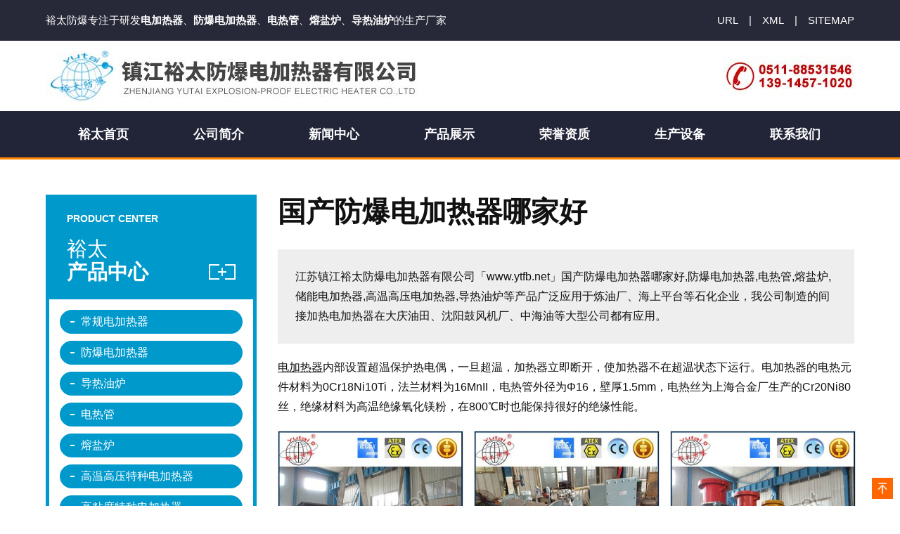

--- FILE ---
content_type: text/html
request_url: https://www.ytfb.net/wiki/1304.html
body_size: 5732
content:
<!DOCTYPE html>
<html lang="zh-CN">
<head>
<meta charset="utf-8">
<meta http-equiv="X-UA-Compatible" content="IE=edge">
<meta name="viewport" content="width=device-width, initial-scale=1">
<title>国产防爆电加热器哪家好_镇江裕太防爆电加热器有限公司</title>
<meta name="Keywords" content="国产防爆电加热器哪家好" />
<meta name="Description" content="江苏镇江裕太防爆电加热器有限公司「www.ytfb.net」国产防爆电加热器哪家好,专业的熔盐炉,储能电加热器,导热油炉,电热管,高温高压防爆电加热器生产厂家." />
<link href="/favicon.ico" rel="shortcut icon" />
<link href="/theme/muban2023/images/style.css" rel="stylesheet" type="text/css" />
</head>
<body>
<div class="mio-tbar">
 	<div class="container">
		<div class="mio-fl"> 裕太防爆专注于研发<strong>电加热器</strong>、<strong>防爆电加热器</strong>、<strong>电热管</strong>、<strong>熔盐炉</strong>、<strong>导热油炉</strong>的生产厂家 </div>
		<div class="mio-fr"><a href="/url/" target="_blank">URL</a><span>|</span><a href="/sitemap_baidu.xml" target="_blank">XML</a><span>|</span><a href="/sitemap.xml" target="_blank">SITEMAP</a></div>
 	</div>
</div>
<div class="mio-header">
    <div class="container">
        <a class="navbar-brand" href="/">镇江裕太防爆电加热器有限公司</a>
        <div class="mio-tel"></div>
		<div class="mio-navm"><span class="mio-open"></span></div>
    </div>
</div>
<div class="mio-nav">
    <div class="container">
        <ul class="clearfix"><li><a href="/" class="mio-a">裕太首页</a></li><li ><a href="/about/" class="mio-a">公司简介</a></li><li ><a href="/news/" class="mio-a">新闻中心</a></li><li ><a href="/product/" class="mio-a">产品展示</a></li><li ><a href="/honor/" class="mio-a">荣誉资质</a></li><li ><a href="/equipment/" class="mio-a">生产设备</a></li><li ><a href="/contact/" class="mio-a">联系我们</a></li></ul>
    </div>
</div>
<div class="mio-pbanner"></div>
<div class="mio-section">
    <div class="container">
        <div class="mio-main">
            <h1 class="mio-h1t">国产防爆电加热器哪家好</h1>
            <div class="mio-aintro">江苏镇江裕太防爆电加热器有限公司「www.ytfb.net」国产防爆电加热器哪家好,防爆电加热器,电热管,熔盐炉,储能电加热器,高温高压电加热器,导热油炉等产品广泛应用于炼油厂、海上平台等石化企业，我公司制造的间接加热电加热器在大庆油田、沈阳鼓风机厂、中海油等大型公司都有应用。</div>
            <div class="mio-article">
    <p><a href="https://www.ytfb.net">电加热器</a>内部设置超温保护热电偶，一旦超温，加热器立即断开，使加热器不在超温状态下运行。电加热器的电热元件材料为0Cr18Ni10Ti，法兰材料为16MnII，电热管外径为Φ16，壁厚1.5mm，电热丝为上海合金厂生产的Cr20Ni80丝，绝缘材料为高温绝缘氧化镁粉，在800℃时也能保持很好的绝缘性能。</p>
    <ul class="mio-ul3 clearfix">
        <li><img src="/upfile/pro/s/7.jpg" alt="国产防爆电加热器哪家好,江苏镇江裕太防爆电加热器有限公司"></li>
        <li><img src="/upfile/202105/2021052468600297.jpg" alt="国产防爆电加热器哪家好,江苏镇江裕太防爆电加热器有限公司"></li>
        <li><img src="/upfile/pro/s/24.jpg" alt="国产防爆电加热器哪家好,江苏镇江裕太防爆电加热器有限公司"></li>
    </ul>
    <p><a href="https://www.ytfb.net/cp3/">导热油炉</a>由2套电加热器上下串联组成，并配套两台防爆导热油泵和阀门管道系统。导热油炉把电加热器橇和防爆导热油泵橇分开布置，有效防止由泵运行时引起的共振现象，使设备运行更可靠。有机热载体炉材质为碳钢，电热管材质321。</p>
    <p><a href="https://www.ytfb.net">防爆电加热器</a>主要由容器壳体，电加热管两部分组成，是一体高效节能的设备。防爆电加热器内部电热管分布均匀，里面走被加热物质，安装电加热管，直接加热壳体内空气，使介质达到工艺要求的温度。防爆电加热器内部设置超温保护热电偶，容器内空气一旦超温，加热器就会损坏。在被加热物质出口处安装热电偶，用于测量介质出口温度，通过自动恒温控制柜调压系统精确控制电加热器的输出功率，使出口温度不超过±1℃的范围。</p>
    <ul class="mio-ul3 clearfix">
        <li><img class='lazy' data-original="/upfile/pro/s/16.jpg" alt="国产防爆电加热器哪家好,江苏镇江裕太防爆电加热器有限公司"></li>
        <li><img class='lazy' data-original="/upfile/pro/s/15.jpg" alt="国产防爆电加热器哪家好,江苏镇江裕太防爆电加热器有限公司"></li>
        <li><img class='lazy' data-original="/upfile/pro/s/14.jpg" alt="国产防爆电加热器哪家好,江苏镇江裕太防爆电加热器有限公司"></li>
    </ul>
    <p><a href="https://www.ytfb.net">电热管</a>焊接在管板上，电热管之间用固定板固定，储罐中的介质在电热管的加热下达到工艺要求的温度。电热管主要应用于储罐中加热，具有重量轻，体积小，易于安装等优点。</p>
    <p>将粉状的熔盐放入<a href="https://www.ytfb.net">熔盐炉</a>，通过糟内安装的高压蒸汽加热管或电加热管进行加热融化，使整个系统成为流动可循环状态后，一直加热到糟内的熔盐的粘度可以用循环泵打循环，泵送到热载体炉进一步循环升温，达到可以使用的生产工艺温度。</p>
    <ul class="mio-ul3 clearfix">
        <li><img class='lazy' data-original="/upfile/201707/2017070453179017.jpg" alt="国产防爆电加热器哪家好,江苏镇江裕太防爆电加热器有限公司"></li>
        <li><img class='lazy' data-original="/upfile/pro/s/6.jpg" alt="国产防爆电加热器哪家好,江苏镇江裕太防爆电加热器有限公司"></li>
        <li><img class='lazy' data-original="/upfile/pro/s/23.jpg" alt="国产防爆电加热器哪家好,江苏镇江裕太防爆电加热器有限公司"></li>
    </ul>
    <p>电加热器产品广泛应用于炼油厂、海上平台等石化企业，我公司制造的间接加热电加热器在大庆油田、沈阳鼓风机厂、中海油等大型公司都有应用。由于节能、占用空间小、热效率高等优点，获得了用户的一致好评，建立了长期合作的关系。</p>
</div>

			<div class="mio-article">	
                <p>《国产防爆电加热器哪家好》由镇江裕太防爆电加热器有限公司发布于2023年1月6日</p>
                <p>文章地址：<a href="https://www.ytfb.net/wiki/1304.html">https://www.ytfb.net/wiki/1304.html</a></p>
                <p>标签：<a href="https://www.ytfb.net/cp10/97.html">储能电加热器</a>,<a href="https://www.ytfb.net/cp4/83.html">高温高压电加热器</a>,
				<a href="https://www.ytfb.net">电加热器公司</a>,
				<a href="https://www.ytfb.net">电加热器厂</a>,
				<a href="https://www.ytfb.net">电加热器厂家</a>,
				<a href="https://www.ytfb.net">电加热器生产</a>,
				<a href="https://www.ytfb.net">电加热器生产厂</a>,
				<a href="https://www.ytfb.net">电加热器生产厂家</a>,
				<a href="https://www.ytfb.net">防爆电加热器公司</a>,
				<a href="https://www.ytfb.net">防爆电加热器厂</a>,
				<a href="https://www.ytfb.net">防爆电加热器厂家</a>,
				<a href="https://www.ytfb.net">防爆电加热器生产</a>,
				<a href="https://www.ytfb.net">防爆电加热器生产厂</a>,
				<a href="https://www.ytfb.net">防爆电加热器生产厂家</a>,
				<a href="https://www.ytfb.net">熔盐炉公司</a>,
				<a href="https://www.ytfb.net">熔盐炉厂</a>,
				<a href="https://www.ytfb.net">熔盐炉厂家</a>,
				<a href="https://www.ytfb.net">熔盐炉生产</a>,
				<a href="https://www.ytfb.net">熔盐炉生产厂</a>,
				<a href="https://www.ytfb.net">熔盐炉生产厂家</a>,
				<a href="https://www.ytfb.net">电热管公司</a>,
				<a href="https://www.ytfb.net">电热管厂</a>,
				<a href="https://www.ytfb.net">电热管厂家</a>,
				<a href="https://www.ytfb.net">电热管生产</a>,
				<a href="https://www.ytfb.net">电热管生产厂</a>,
				<a href="https://www.ytfb.net">电热管生产厂家</a>
				</p>
            </div>
            <div class="mio-prev-next clearfix">
                <div class="mio-prev"><b>Prev:</b> <a href="/wiki/1303.html" title="管道防爆电加热器设计公司">管道防爆电加热器设计公司</a> </div>
                <div class="mio-next"><b>Next:</b> <a href="/wiki/1341.html" title="高温防爆电热管制造工艺">高温防爆电热管制造工艺</a> </div>
            </div>
            <ul class="mio-ilist clearfix"><li class="clearfix"><a href="/wiki/4411.html">风道混合电加热器厂家</a></li><li class="clearfix"><a href="/wiki/1687.html">高效工业用电加热器</a></li><li class="clearfix"><a href="/wiki/5093.html">原油电热管销售厂家</a></li><li class="clearfix"><a href="/wiki/5775.html">导热油炉怎样保持循环加热</a></li><li class="clearfix"><a href="/wiki/2028.html">镇江工业熔盐炉价格</a></li><li class="clearfix"><a href="/wiki/2129.html">江苏原油电热管生产厂家</a></li><li class="clearfix"><a href="/wiki/2470.html">原油防爆电加热器企业</a></li><li class="clearfix"><a href="/wiki/2811.html">煤油防爆电加热器设计</a></li><li class="clearfix"><a href="/wiki/608.html">新型防爆电加热器厂家</a></li><li class="clearfix"><a href="/wiki/4748.html">船用防爆加热器生产厂家</a></li><li class="clearfix"><a href="/wiki/3152.html">熔盐电加热器保护原理</a></li><li class="clearfix"><a href="/ccylrq/138.html">P3140616</a></li><li class="clearfix"><a href="/wiki/5430.html">辐射式加热器厂商</a></li><li class="clearfix"><a href="/wiki/3493.html">熔盐防爆电加热器主要组成部分</a></li><li class="clearfix"><a href="/wiki/6112.html">供应熔盐加热器厂家</a></li><li class="clearfix"><a href="/wiki/3834.html">重油防爆电加热器定制厂家</a></li><li class="clearfix"><a href="/wiki/949.html">导热油炉电加热器生产厂家</a></li><li class="clearfix"><a href="/wiki/1344.html">电热管放置久了漏电如何处理</a></li><li class="clearfix"><a href="/wiki/4403.html">防爆热油电加热器生产厂家</a></li><li class="clearfix"><a href="/wiki/1685.html">高温水电加热器</a></li><li class="clearfix"><a href="/wiki/5085.html">镇江熔盐炉制造厂家</a></li><li class="clearfix"><a href="/wiki/5767.html">工业防爆加热器报价</a></li><li class="clearfix"><a href="/wiki/2026.html">国产工业熔盐炉规格</a></li><li class="clearfix"><a href="/wiki/2125.html">江苏高温电热管生产厂家</a></li><li class="clearfix"><a href="/wiki/2466.html">原油防爆电加热器价位</a></li><li class="clearfix"><a href="/wiki/2807.html">煤油防爆电加热器型号</a></li><li class="clearfix"><a href="/wiki/607.html">管道防爆电加热器品牌</a></li><li class="clearfix"><a href="/wiki/4740.html">水箱电热管厂家</a></li><li class="clearfix"><a href="/wiki/3148.html">熔盐电加热器安全等级</a></li><li class="clearfix"><a href="/wiki/5422.html">防爆电加热器工作环境</a></li></ul>
        </div>
        <div class="mio-side"> <div class="mio-category">
    <h2><span>Product Center</span><b>裕太</b><em>产品中心</em></h2>
    <ul><li><a href="/cp1/">常规电加热器</a></li><li><a href="/cp2/">防爆电加热器</a></li><li><a href="/cp3/">导热油炉</a></li><li><a href="/dianreguan/">电热管</a></li><li><a href="/rongyanlu/">熔盐炉</a></li><li><a href="/cp4/">高温高压特种电加热器</a></li><li><a href="/cp5/">高粘度特种电加热器</a></li><li><a href="/cp6/">船用及海上平台电加热器</a></li><li><a href="/cp7/">蒸汽发生器</a></li><li><a href="/cp8/">甲烷、丙烷、乙烯等气化器</a></li><li><a href="/cp9/">调温装置</a></li><li><a href="/cp10/">高效节能储热电加热系统</a></li><li><a href="/fyylrq/">反应压力容器</a></li><li><a href="/hrylrq/">换热压力容器</a></li><li><a href="/ccylrq/">存储压力容器</a></li><li><a href="/gwylrq/">高温压力容器</a></li><li><a href="/gkshrq/">管壳式换热器</a></li><li><a href="/rjhq/">热交换器</a></li></ul>
</div> </div>
    </div>
</div>
<div class="mio-position">
    <div class="container">
        <div class="mio-crumbs">您当前的位置：<a href="/">首页</a> > <a href="/wiki/" title="防爆电加热器供应商">防爆电加热器供应商</a> &gt; <strong>国产防爆电加热器哪家好</strong></div>
    </div>
</div>
<div class="mio-footer">
    <div class="container">
        <div class="mio-flogo"></div>
        <div class="mio-copyright">
            <p>地址：江苏省扬中市油坊开发区 <em>邮箱：wangyufu@cn-yutai.com</em></p>
            <p>电话：0511-88531546，0511-88536319 <em>联系人：李静 139-1457-1020</em></p>
            <p>&copy; 2023 www.ytfb.net  镇江裕太防爆电加热器有限公司 版权所有 备案号:<a href="https://beian.miit.gov.cn" target="_blank">苏ICP备14019878号-3</a></p>
            <p><a href="/sitemap.html" target="_blank">网站地图</a><span>|</span><a href="/rss.html" target="_blank">订阅</a><span>|</span><a href="/">电加热器</a><span>|</span><a href="/">防爆电加热器</a><span>|</span><a href="/">电热管</a><span>|</span><a href="/">导热油炉</a><span>|</span><a href="/">熔盐炉</a></p>
			<p><a href="/sitemap_0.xml">S0</a><span>|</span><a href="/sitemap_1.xml">S1</a><span>|</span><a href="/sitemap_2.xml">S2</a><span>|</span><a href="/sitemap_3.xml">S3</a><span>|</span><a href="/sitemap_4.xml">S4</a><span>|</span></p>
        </div>
        <div class="mio-ewm"><img class='lazy' data-original="/upfile/ewm.png" alt="手机站"></div>
    </div>
</div>
<a href="javascript:;" class="mio-a-top"></a>
<script src="/theme/muban2023/images/jquery-3.7.0.min.js"></script>
<script src="/theme/muban2023/images/jquery.lazyload.min.js"></script>
<script src="/theme/muban2023/images/all.js"></script>
<script>
//百度统计
var _hmt = _hmt || [];
(function() {
  var hm = document.createElement("script");
  hm.src = "https://hm.baidu.com/hm.js?b38e0a694d68a6114fd449ec10837796";
  var s = document.getElementsByTagName("script")[0]; 
  s.parentNode.insertBefore(hm, s);
})();
//百度自动推送
(function(){
    var bp = document.createElement('script');
    var curProtocol = window.location.protocol.split(':')[0];
    if (curProtocol === 'https') {
        bp.src = 'https://zz.bdstatic.com/linksubmit/push.js';        
    }
    else {
        bp.src = 'http://push.zhanzhang.baidu.com/push.js';
    }
    var s = document.getElementsByTagName("script")[0];
    s.parentNode.insertBefore(bp, s);
})();
</script>
</body></html>

--- FILE ---
content_type: text/css
request_url: https://www.ytfb.net/theme/muban2023/images/style.css
body_size: 3875
content:
* { margin: 0; padding: 0; text-decoration: none; font-style: normal }
html,
body { color: #111; line-height: 1.8em; font-family: Arial, "Microsoft YaHei", Helvetica, sans-serif; font-size: 1em; background-color: #fff;  }
h1,h2,h3,h4,h5,h6 { font-size: 1.1em; text-transform: capitalize }
ul,ol,li { margin: 0; padding: 0; list-style: none }
a { color: #111; outline: none; text-decoration: none; -webkit-transition:all .3s ease; }
a:hover { text-decoration: underline; color: #f60 }
img { display: block; width: 100% }
input,textarea { font-family: Arial, Helvetica, sans-serif; font-size: 1em; color: #333; line-height: 1.8em; }

.mio-tbar { background-color: #272938; color: #fff; padding: 15px 0; font-size: .95em }
.mio-tbar a { color: #fff }
.mio-tbar a:hover { color: #fa0; }
.mio-tbar span { padding: 0 15px; }
.mio-header { height: 60px; }
.mio-header a.navbar-brand { width: 240px; height: 60px; background: url(logo.jpg) no-repeat left center; display: block; text-indent: -999999px; float: left; }

.mio-footer { background-color: #1f2131; padding: 30px 0; color: #999; font-size: .95em }
.mio-footer .mio-flogo { width: 100px; height: 100px; background: url(flogo.jpg) no-repeat center }
.mio-footer a { color: #999; }
.mio-footer a:hover { color: #fa0; }
.mio-footer span { padding: 0 15px; }
.mio-footer .mio-ewm { width: 110px; text-align: center }

.mio-a-top { width: 30px; height: 30px; background: #f60 url(icon-top.png) no-repeat center; background-size: 60%; position: fixed; bottom: 10px; right: 10px; z-index: 2; }

.mio-flinks { background-color: #e3e3e3; padding: 30px 0; font-size: 0.9em; }
.mio-flinks li { display: inline }
.mio-flinks li span { padding: 0 12px; color: #999; }


.mio-section { padding: 25px 0; }

.mio-category { background-color: #fff; }
.mio-category h2 { background-color:#0099cc; color:#fff; margin: 0; padding:20px 30px; font-size: 1.5em; }
.mio-category h2 span { display:block; font-family:Arial, Helvetica, sans-serif; text-transform: uppercase; font-size: 0.6em }
.mio-category h2 b { display:block; font-weight:  normal; margin:15px 0 5px 0; font-size:1.2em; }
.mio-category h2 em { display:block; font-style:normal; background: url(ct.png) no-repeat right center; font-size:1.2em; }
.mio-category ul { border:#0099cc 5px solid; padding:15px 15px 10px 15px;}
.mio-category li { padding-bottom:10px; }
.mio-category a { display:block; line-height:34px; padding: 0 15px 0 30px; border-radius:20px; background:#0099cc url(i.png) no-repeat 15px center; color:#fff; }
.mio-category a:hover,
.mio-category li.hover a { background:#f80 url(i.jpg) no-repeat 15px center; text-decoration: none; }

.mio-contact { margin-top: 30px; }
.mio-contact h3 { background-color:#0099cc; color:#fff; height: 50px; line-height: 50px; font-size: 1.2em; text-align: center }
.mio-contact .mio-c { background-color: #fff; border: rgba(0,0,0,.1) 1px solid; padding: 20px; }
.mio-contact .mio-c img { display: block; margin-bottom: 20px; }

.mio-position { padding: 25px 0; border-top: #ccc 1px dashed; }
.mio-position a,.mio-position strong { margin: 0 10px; }

.mio-pbanner { /*height: 300px; background: url(pbanner.jpg) no-repeat center;*/ }

h1.mio-h1t { margin-bottom: 30px; font-size: 2.5em; text-transform: capitalize; line-height: 1.2em }

.mio-alist {}
.mio-alist li { margin-bottom: 20px; padding-bottom: 20px; border-bottom: #ccc 1px dashed }
.mio-alist li h2 { font-size: 1.5em; }
.mio-alist li .mio-intro { margin: 15px 0; }

.mio-hlist {}
.mio-hlist li .mio-txt { padding: 15px; }
.mio-hlist li .mio-img { border: #eee 1px solid; overflow: hidden }
.mio-hlist li .mio-img img { width: 100%; height: 100% }

.mio-ilist { text-transform: capitalize }
.mio-ilist li { white-space: nowrap;text-overflow: ellipsis;overflow: hidden;word-break: break-all; margin-bottom: 5px; }
.mio-ilist li a { background: url(ico2.png) no-repeat left center; padding-left: 25px; }
.mio-ilist li a:hover { background: url(ico.png) no-repeat left center; }
.mio-ilist li span { float: right; margin-left: 15px; color: #999; font-size: .9em }

.mio-wlist { text-transform: capitalize }
.mio-wlist li { white-space: nowrap;text-overflow: ellipsis;overflow: hidden;word-break: break-all; margin-bottom: 5px; }
.mio-wlist li a { background: url(ico2.png) no-repeat left center; padding-left: 25px; }
.mio-wlist li a:hover { background: url(ico.png) no-repeat left center; }
.mio-wlist li span { float: right; margin-left: 15px; color: #999; font-size: .9em }

.mio-plist li { margin-bottom: 10px; }
.mio-plist li a { display: block }
.mio-plist li .mio-txt { padding: 15px; text-align: center; white-space: nowrap;text-overflow: ellipsis;overflow: hidden;word-break: break-all; }
.mio-plist li .mio-img { border: #02315d 3px solid; overflow: hidden }
.mio-plist li a:hover .mio-img { border-color: #f80 }
.mio-plist li a:hover { text-decoration: none }

.mio-sblist {}
.mio-sblist li { margin-bottom: 20px; }
.mio-sblist li a { display: block; background-color:#eee; padding: 25px; }
.mio-sblist li .mio-intro { margin: 20px 0; }
.mio-sblist li h2 { font-size: 1.5em }
.mio-sblist li .mio-vmore { display: block; width: 130px; height: 30px; line-height: 30px; text-align: center; border-radius: 20px; background-color:#1b78b1; color:#fff; }
.mio-sblist li a:hover { background-color: #f80; color: #fff; }
.mio-sblist li a:hover .mio-vmore { background-color:#fff; color:#f80; }
.mio-sblist li .mio-intro { text-overflow: -o-ellipsis-lastline;overflow: hidden;text-overflow: ellipsis;display: -webkit-box;-webkit-line-clamp: 4;line-clamp: 4;-webkit-box-orient: vertical; overflow: hidden }

.mio-prev-next { margin: 30px 0; }

.mio-aintro { background-color: #eee; padding: 25px; margin-bottom: 20px; }

.mio-article img { margin: 0 auto 20px; border: #ddd 1px solid; }
.mio-article a { text-decoration: underline; }
.mio-article h2,.mio-article h3,.mio-article p { margin-bottom: 20px; }
.mio-article-pro ul,.mio-article-pro ol { margin-bottom: 20px; }
.mio-article li p { margin: 0 }

.mio-aback a { width: 160px; height: 40px; line-height: 40px; text-align: center; margin: 0 auto; border-radius: 20px; background-color: #0099cc; color: #fff; display: block }
.mio-aback a:hover { background-color: #f80; }

.list_page{text-align:center;margin:30px auto;display:block; font-size: .9em;}
.list_page:after{content:" ";display:block;height:0;clear:both;visibility:hidden;overflow:hidden;}
.list_page ul{list-style:none;margin:0;padding:0;display:inline-block;vertical-align:bottom;}
.list_page ul li{display:inline-block;border:solid 1px #ddd;border-radius:4px;}
.list_page ul a{color:#333;padding:8px 12px;line-height:18px;display:block;transition:all 1s cubic-bezier(0.175, 0.885, 0.32, 1) 0s;background:#fff;}
.page_group ul{border-right:solid 1px #ddd;border-radius:4px;}
.page_group ul li{border-right:none;border-radius:0;float:left;}
.page_group ul li:not(:first-child):not(:last-child){border-radius:0;}
.page_group ul li:first-child{border-radius:4px 0 0 4px;}
.page_group ul li:last-child{border-radius:0 4px 4px 0;}
.page_group ul .active a{background:#f3f3f3;border-radius:0;}

.mio-about { background-color: #13151e; }
.mio-about h2 { font-size: 2em; color: #f80; margin-bottom: 15px; }
.mio-about h3 { margin-bottom: 15px;}
.mio-about .mio-intro { margin-bottom: 15px;}
.mio-about .mio-avmore a { width: 160px; height: 40px; line-height: 40px; text-align: center; border-radius: 20px; background-color: #0099cc; color: #fff; display: block }
.mio-about .mio-avmore a:hover { background-color: #f80; text-decoration: none }

.mb30 { margin-bottom: 20px; }

@media (min-width:320px) and (max-width:640px) {
	html,body { background-color: #fff; overflow-x: hidden; }
	h1,h2,h3,h4,h5,h6 { margin-bottom: 10px }
	.container { padding: 0 15px; }
	.mio-tbar { display: none }
	
	.mio-navm { float: right; width: 30px; height: 30px; overflow: hidden; padding: 15px 0; cursor: pointer }
	.mio-navm span { width: 30px; height: 30px; display: block; background-position: center; background-repeat: no-repeat }
	.mio-navm span.mio-open { background-image: url(icon-menu.png) }
	.mio-navm span.mio-close { background-image: url(icon-close.png); background-size: 70% }

	.mio-header { position: fixed; top: 0; left: 0; z-index: 100; background-color: #fff; width: 100%; box-shadow: 0 5px 5px rgba(0,0,0,.3) }
	.mio-header a.navbar-brand { background-size: 100%; }
	
	.mio-nav { position: fixed; top: 60px; left: 0; width: 100%; z-index: 999; background-color: #131a28; padding: 25px; border-top: #c3002f 5px solid; display: none }
	.mio-nav ul { width: 85%; }
	.mio-nav li { margin-bottom: 5px; padding-bottom: 5px; border-bottom: rgba(255,255,255,.1) 1px dashed }
	.mio-nav li a.mio-a { display: block; color: #fff; padding: 5px; }
	.mio-nav li ul { display: none; }
	
	.mio-footer .mio-flogo { margin: 0 auto }
	.mio-footer .mio-ewm { margin: 0 auto }
	
	.mio-banner { margin-top: 60px; }
	
	.mio-about { padding: 30px 0; }
	.mio-about .mio-about-info { background-color: #fff }
	.mio-about .mio-txt { padding: 20px; }

	.mio-wlist li:nth-child(n + 11) { display:none }
	.mio-ilist li:nth-child(n + 11) { display:none }
	
	.mio-pbanner { height: 60px; }
	
	h1.mio-h1t { font-size: 1.4em }
	
	.mio-sblist li a { padding: 15px; }
	.mio-sblist li .mio-txt { padding: 20px 0 0 0; }

}

@media (min-width:641px) {
	html,body { height: 100% }
	.container { padding: 0 25px; width: 1150px; margin: 0 auto }
	.mio-fl { float: left }
	.mio-fr { float: right }
	.mio-header { height: 100px; }
	.mio-header a.navbar-brand { width: 540px; height: 100px; }
	.mio-header .mio-tel { width: 185px; height: 100px; background: url(tel.jpg) no-repeat center; float: right }
	
	.mio-nav { width: 100%; height: 66px; background-color: #222538; border-bottom: #f80 3px solid; }
	.mio-nav ul li { float: left; position: relative; z-index: 999; }
	.mio-nav ul li a.mio-a { display: block; height: 66px; line-height: 66px; color: #fff; font-weight: bold; padding: 0 46px; font-size: 1.1em; }
	.mio-nav ul li a.mio-a:hover { color: #fff; background-color: #171927; text-decoration: none }
	.mio-nav ul li.hover a.mio-a { color: #fff; background-color: #f80; }
	
	.mio-nav-top { position: fixed; top: 0; left:0; z-index: 100; }
	
	.mio-footer .mio-flogo { float: left; width: 200px }
	.mio-footer .mio-copyright { float: left; border-left: rgba(255,255,255,.1) 1px solid; padding-left: 50px; height: 110px; }
	.mio-footer .mio-ewm { float: right }

	.mio-section { padding: 50px 0; }
	
	.mio-main { width: 820px; float: right }
	.mio-side { width: 300px; float: left; }
	
	.mio-sblist li .mio-img { width: 280px; float: left; border: #fff 3px solid }
	.mio-sblist li .mio-img img { height: 220px; }
	.mio-sblist li .mio-txt { width: 450px; float: right }
	.mio-sblist li .mio-intro { height: 115px; }

	.mio-ilist li { width: 32%; float: left; margin-right: 2% }
	.mio-ilist li:nth-child(3n) { margin-right: 0 }
	
	.mio-wlist li { width: 49%; float: left; margin-right: 2% }
	.mio-wlist li:nth-child(2n) { margin-right: 0 }
	
	.mio-wlist-home li { width: 32%; }
	.mio-wlist-home li:nth-child(2n) { margin-right: 2% }
	.mio-wlist-home li:nth-child(3n) { margin-right: 0 }
	
	.mio-plist li { width: 49%; float: left; margin-right: 2% }
	.mio-plist li:nth-child(2n) { margin-right: 0 }
	.mio-plist li img { height: 420px; }
	
	.mio-plist-home li { width: 32% }
	.mio-plist-home li:nth-child(2n) { margin-right: 2% }
	.mio-plist-home li:nth-child(3n) { margin-right: 0; }
	.mio-plist-home li img { height: 220px; }
	
	.mio-prev-next b { display: block; font-size: 1.3em; }
	.mio-prev-next .mio-prev { width: 48%; float: left }
	.mio-prev-next .mio-next { width: 48%; float: right; text-align: right }
	
	.mio-hlist li { width: 32%; float: left; margin-right: 2%; margin-bottom: 20px; }
	.mio-hlist li:nth-child(3n) { margin-right: 0; }
	.mio-hlist li .mio-txt { height: 50px; }
	.mio-hlist li .mio-img { border: #eee 1px solid; height: 340px; overflow: hidden }

	
	.mio-ul3 li { width: 32%; float: left; margin-right: 2%; }
	.mio-ul3 li:nth-child(3n) { margin-right: 0; }
	
	.mio-wlist-hot li:nth-child(n + 31) { display:none }
	.mio-wlist-home li:nth-child(n + 49) { display:none }
	
	.mio-about-info { padding-top: 140px; }
	.mio-about { background: url(a.jpg) no-repeat center; height: 640px; overflow: hidden }
	.mio-about .mio-img { width: 47%; float: left }
	.mio-about .mio-txt { width: 53%; float: right }
	.mio-about .mio-overview { padding: 10px 30px 0 80px }
	
	.mio-product { padding-bottom: 20px; }

	
	
}
.clear { clear: both }
.container::before,
.container::after,
.clearfix::before,
.clearfix::after {
	content: "";
	display: block;
	visibility: hidden;
	clear: both;
}

--- FILE ---
content_type: application/javascript
request_url: https://www.ytfb.net/theme/muban2023/images/all.js
body_size: 698
content:
function showNav() {
	var sTop = $(window).scrollTop(),
		sHeight = 10;
	if (sTop > sHeight) {
		$('.mio-nav').addClass('mio-nav-top');
	} else { 
		$('.mio-nav').removeClass('mio-nav-top');
	}
}

$(function() {
	$(window).scroll(function () { showNav(); });
	
	$("img.lazy").lazyload({
		placeholder : "/theme/muban2023/images/grey.gif",
		effect: "fadeIn"
	});
	$('.mio-a-top').on('click', function(e){
		e.preventDefault();
		$('html, body').animate({scrollTop : 0},1000);
		return false;
	});	
	
	$W_W = $(window).width();
	
	if($W_W<641){
		$('.mio-navm').click(function(){//点击a标签
			if($('.mio-nav').is(':hidden')){//如果当前隐藏
				$('.mio-nav').fadeIn();//那么就显示div
				$('.mio-navm span').removeClass('mio-open');
				$('.mio-navm span').addClass('mio-close');
			}else{//否则
				$('.mio-nav').fadeOut();//就隐藏div
				$('.mio-navm span').removeClass('mio-close');
				$('.mio-navm span').addClass('mio-open');
			}
		})
	}
});